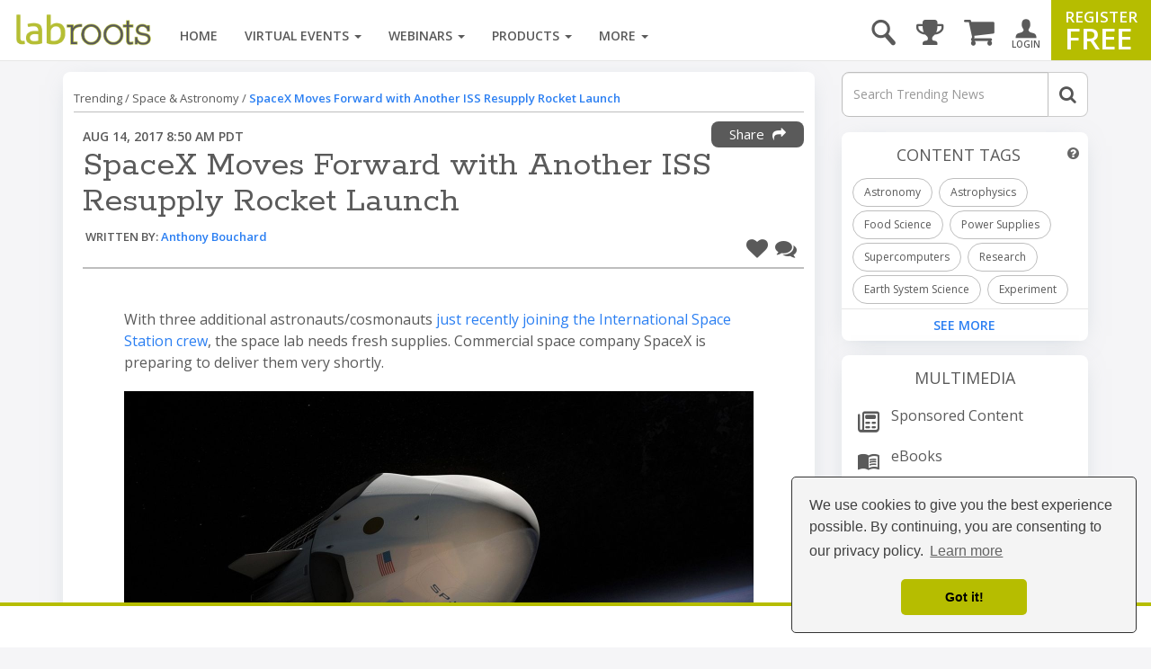

--- FILE ---
content_type: text/html; charset=utf-8
request_url: https://www.google.com/recaptcha/api2/aframe
body_size: 182
content:
<!DOCTYPE HTML><html><head><meta http-equiv="content-type" content="text/html; charset=UTF-8"></head><body><script nonce="a44ydSI9cQb9yW-hH3KyRw">/** Anti-fraud and anti-abuse applications only. See google.com/recaptcha */ try{var clients={'sodar':'https://pagead2.googlesyndication.com/pagead/sodar?'};window.addEventListener("message",function(a){try{if(a.source===window.parent){var b=JSON.parse(a.data);var c=clients[b['id']];if(c){var d=document.createElement('img');d.src=c+b['params']+'&rc='+(localStorage.getItem("rc::a")?sessionStorage.getItem("rc::b"):"");window.document.body.appendChild(d);sessionStorage.setItem("rc::e",parseInt(sessionStorage.getItem("rc::e")||0)+1);localStorage.setItem("rc::h",'1769914766763');}}}catch(b){}});window.parent.postMessage("_grecaptcha_ready", "*");}catch(b){}</script></body></html>